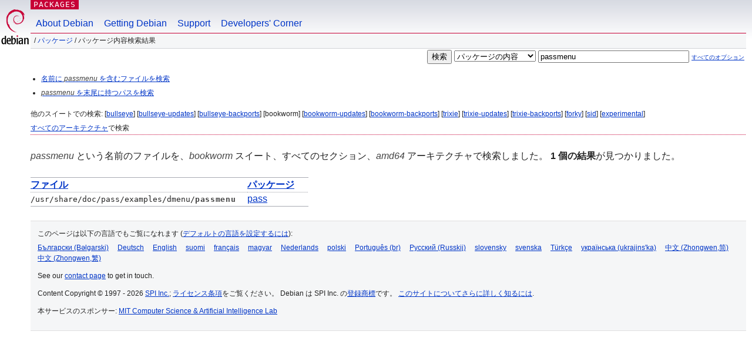

--- FILE ---
content_type: text/html; charset=UTF-8
request_url: https://packages.debian.org/search?lang=ja&suite=bookworm&arch=amd64&mode=exactfilename&searchon=contents&keywords=passmenu&sort_by=pkg
body_size: 2549
content:
<!DOCTYPE html PUBLIC "-//W3C//DTD HTML 4.01//EN" "http://www.w3.org/TR/html4/strict.dtd">
<html lang="ja">
<head>
<title>Debian -- パッケージ内容検索結果 -- passmenu</title>
<link rev="made" href="mailto:webmaster@debian.org">
<meta http-equiv="Content-Type" content="text/html; charset=UTF-8">
<meta name="Author" content="Debian ウェブマスター, webmaster@debian.org">
<meta name="Description" content="">
<meta name="Keywords" content="Debian,  bookworm">


<link href="/debpkg.css" rel="stylesheet" type="text/css" media="all">

<script src="/packages.js" type="text/javascript"></script>
</head>
<body>
<div id="header">
   <div id="upperheader">

   <div id="logo">
  <!-- very Debian specific use of the logo stuff -->
<a href="https://www.debian.org/"><img src="/Pics/openlogo-50.png" alt="Debian" with="50" height="61"></a>
</div> <!-- end logo -->
<p class="hidecss"><a href="#inner">ナビゲーションをスキップ</a></p>
<p class="section"><a href="/">Packages</a></p>
</div> <!-- end upperheader -->
<!-- navbar -->
<div id="navbar">
<ul>
   <li><a href="https://www.debian.org/intro/about">About Debian</a></li>
   <li><a href="https://www.debian.org/distrib/">Getting Debian</a></li>
   <li><a href="https://www.debian.org/support">Support</a></li>
   <li><a href="https://www.debian.org/devel/">Developers'&nbsp;Corner</a></li>
</ul>
</div> <!-- end navbar -->

<div id="pnavbar">
 &nbsp;&#x2F; <a href="/" title="Debian パッケージホームページ">パッケージ</a>

 &#x2F; パッケージ内容検索結果 

</div> <!-- end navbar -->

</div> <!-- end header -->
<div id="content">


<form method="GET" action="/search">
<div id="hpacketsearch">
<input type="hidden" name="mode" value="exactfilename">

<input type="hidden" name="suite" value="bookworm">
<input type="hidden" name="section" value="all">
<input type="hidden" name="arch" value="amd64">
<input type="hidden" name="lang" value="ja">
<input type="submit" value="検索">
<select size="1" name="searchon">
<option value="names" >
パッケージ名</option>
<option value="all" >パッケージ説明</option>
<option value="sourcenames" >ソースパッケージ名</option>
<option value="contents" selected="selected">パッケージの内容</option>
</select>
<input type="text" size="30" name="keywords" value="passmenu" id="kw">
<span style="font-size: 60%"><a href="/">すべてのオプション</a></span>
</div> <!-- end hpacketsearch -->
</form>


<div id="psearchsug">

<ul class="linklist">

<li><a href="/search?lang=ja&amp;suite=bookworm&amp;arch=amd64&amp;mode=filename&amp;searchon=contents&amp;keywords=passmenu">名前に <em>passmenu</em> を含むファイルを検索</a>





<li><a href="/search?lang=ja&amp;suite=bookworm&amp;arch=amd64&amp;searchon=contents&amp;keywords=passmenu"><em>passmenu</em> を末尾に持つパスを検索</a>

</ul>

<p>他のスイートでの検索:

	
	[<a href="/search?lang=ja&amp;suite=bullseye&amp;arch=amd64&amp;mode=exactfilename&amp;searchon=contents&amp;keywords=passmenu">bullseye</a>]
	

	
	[<a href="/search?lang=ja&amp;suite=bullseye-updates&amp;arch=amd64&amp;mode=exactfilename&amp;searchon=contents&amp;keywords=passmenu">bullseye-updates</a>]
	

	
	[<a href="/search?lang=ja&amp;suite=bullseye-backports&amp;arch=amd64&amp;mode=exactfilename&amp;searchon=contents&amp;keywords=passmenu">bullseye-backports</a>]
	

	
	[bookworm]
	

	
	[<a href="/search?lang=ja&amp;suite=bookworm-updates&amp;arch=amd64&amp;mode=exactfilename&amp;searchon=contents&amp;keywords=passmenu">bookworm-updates</a>]
	

	
	[<a href="/search?lang=ja&amp;suite=bookworm-backports&amp;arch=amd64&amp;mode=exactfilename&amp;searchon=contents&amp;keywords=passmenu">bookworm-backports</a>]
	

	
	[<a href="/search?lang=ja&amp;suite=trixie&amp;arch=amd64&amp;mode=exactfilename&amp;searchon=contents&amp;keywords=passmenu">trixie</a>]
	

	
	[<a href="/search?lang=ja&amp;suite=trixie-updates&amp;arch=amd64&amp;mode=exactfilename&amp;searchon=contents&amp;keywords=passmenu">trixie-updates</a>]
	

	
	[<a href="/search?lang=ja&amp;suite=trixie-backports&amp;arch=amd64&amp;mode=exactfilename&amp;searchon=contents&amp;keywords=passmenu">trixie-backports</a>]
	

	
	[<a href="/search?lang=ja&amp;suite=forky&amp;arch=amd64&amp;mode=exactfilename&amp;searchon=contents&amp;keywords=passmenu">forky</a>]
	

	
	[<a href="/search?lang=ja&amp;suite=sid&amp;arch=amd64&amp;mode=exactfilename&amp;searchon=contents&amp;keywords=passmenu">sid</a>]
	

	
	[<a href="/search?lang=ja&amp;suite=experimental&amp;arch=amd64&amp;mode=exactfilename&amp;searchon=contents&amp;keywords=passmenu">experimental</a>]
	





<p><a href="/search?lang=ja&amp;suite=bookworm&amp;arch=any&amp;mode=exactfilename&amp;searchon=contents&amp;keywords=passmenu">すべてのアーキテクチャ</a>で検索


</div>
<!-- messages.tmpl --><div id="pcontentsres">



<p><em>passmenu</em> という名前のファイルを、<em>bookworm</em> スイート、すべてのセクション、<em>amd64</em> アーキテクチャで検索しました。


<strong>1 個の結果</strong>が見つかりました。



<table>
	<colgroup>
	<col>
	<col>
	</colgroup>
<tr>
	<th><a title="ファイル名の順に結果を並び換える" href="/search?lang=ja&amp;suite=bookworm&amp;arch=amd64&amp;mode=exactfilename&amp;searchon=contents&amp;keywords=passmenu&amp;sort_by=file">ファイル</a></th>
	<th><a title="パッケージ名の順に結果を並び換える" href="/search?lang=ja&amp;suite=bookworm&amp;arch=amd64&amp;mode=exactfilename&amp;searchon=contents&amp;keywords=passmenu&amp;sort_by=pkg">パッケージ</a></th>
</tr>


<tr>
	<td class="file">/usr/share/doc/pass/examples/dmenu/<span class="keyword">passmenu</span></td>
        <td>
        
	
	<a href="/ja/bookworm/pass">pass</a>
	
        </td>
</tr>



</table>
</div>


</div> <!-- end inner -->

<div id="footer">


<hr class="hidecss">
<!--UdmComment-->
<div id="pageLang">
<div id="langSelector">
<p>このページは以下の言語でもご覧になれます (<a href="https://www.debian.org/intro/cn">デフォルトの言語を設定するには</a>):</p>
<div id="langContainer">

<a href="/search?lang=bg&amp;suite=bookworm&amp;arch=amd64&amp;mode=exactfilename&amp;searchon=contents&amp;keywords=passmenu" title="ブルガリア語" hreflang="bg" lang="bg" rel="alternate">&#1041;&#1098;&#1083;&#1075;&#1072;&#1088;&#1089;&#1082;&#1080; (B&#601;lgarski)</a>

<a href="/search?lang=de&amp;suite=bookworm&amp;arch=amd64&amp;mode=exactfilename&amp;searchon=contents&amp;keywords=passmenu" title="ドイツ語" hreflang="de" lang="de" rel="alternate">Deutsch</a>

<a href="/search?lang=en&amp;suite=bookworm&amp;arch=amd64&amp;mode=exactfilename&amp;searchon=contents&amp;keywords=passmenu" title="英語" hreflang="en" lang="en" rel="alternate">English</a>

<a href="/search?lang=fi&amp;suite=bookworm&amp;arch=amd64&amp;mode=exactfilename&amp;searchon=contents&amp;keywords=passmenu" title="フィンランド語" hreflang="fi" lang="fi" rel="alternate">suomi</a>

<a href="/search?lang=fr&amp;suite=bookworm&amp;arch=amd64&amp;mode=exactfilename&amp;searchon=contents&amp;keywords=passmenu" title="フランス語" hreflang="fr" lang="fr" rel="alternate">fran&ccedil;ais</a>

<a href="/search?lang=hu&amp;suite=bookworm&amp;arch=amd64&amp;mode=exactfilename&amp;searchon=contents&amp;keywords=passmenu" title="ハンガリー語" hreflang="hu" lang="hu" rel="alternate">magyar</a>

<a href="/search?lang=nl&amp;suite=bookworm&amp;arch=amd64&amp;mode=exactfilename&amp;searchon=contents&amp;keywords=passmenu" title="オランダ語" hreflang="nl" lang="nl" rel="alternate">Nederlands</a>

<a href="/search?lang=pl&amp;suite=bookworm&amp;arch=amd64&amp;mode=exactfilename&amp;searchon=contents&amp;keywords=passmenu" title="ポーランド語" hreflang="pl" lang="pl" rel="alternate">polski</a>

<a href="/search?lang=pt-br&amp;suite=bookworm&amp;arch=amd64&amp;mode=exactfilename&amp;searchon=contents&amp;keywords=passmenu" title="ポルトガル語 (ブラジル)" hreflang="pt-br" lang="pt-br" rel="alternate">Portugu&ecirc;s (br)</a>

<a href="/search?lang=ru&amp;suite=bookworm&amp;arch=amd64&amp;mode=exactfilename&amp;searchon=contents&amp;keywords=passmenu" title="ロシア語" hreflang="ru" lang="ru" rel="alternate">&#1056;&#1091;&#1089;&#1089;&#1082;&#1080;&#1081; (Russkij)</a>

<a href="/search?lang=sk&amp;suite=bookworm&amp;arch=amd64&amp;mode=exactfilename&amp;searchon=contents&amp;keywords=passmenu" title="スロバキア語" hreflang="sk" lang="sk" rel="alternate">slovensky</a>

<a href="/search?lang=sv&amp;suite=bookworm&amp;arch=amd64&amp;mode=exactfilename&amp;searchon=contents&amp;keywords=passmenu" title="スウェーデン語" hreflang="sv" lang="sv" rel="alternate">svenska</a>

<a href="/search?lang=tr&amp;suite=bookworm&amp;arch=amd64&amp;mode=exactfilename&amp;searchon=contents&amp;keywords=passmenu" title="トルコ語" hreflang="tr" lang="tr" rel="alternate">T&uuml;rk&ccedil;e</a>

<a href="/search?lang=uk&amp;suite=bookworm&amp;arch=amd64&amp;mode=exactfilename&amp;searchon=contents&amp;keywords=passmenu" title="ウクライナ語" hreflang="uk" lang="uk" rel="alternate">&#1091;&#1082;&#1088;&#1072;&#1111;&#1085;&#1089;&#1100;&#1082;&#1072; (ukrajins'ka)</a>

<a href="/search?lang=zh-cn&amp;suite=bookworm&amp;arch=amd64&amp;mode=exactfilename&amp;searchon=contents&amp;keywords=passmenu" title="中国語 (中国)" hreflang="zh-cn" lang="zh-cn" rel="alternate">&#20013;&#25991; (Zhongwen,&#31616;)</a>

<a href="/search?lang=zh-tw&amp;suite=bookworm&amp;arch=amd64&amp;mode=exactfilename&amp;searchon=contents&amp;keywords=passmenu" title="中国語 (台湾)" hreflang="zh-tw" lang="zh-tw" rel="alternate">&#20013;&#25991; (Zhongwen,&#32321;)</a>

</div>
</div>
</div>
<!--/UdmComment-->


<hr class="hidecss">
<div id="fineprint" class="bordertop">
<div id="impressum">

<p>See our <a href="https://www.debian.org/contact">contact page</a> to get in touch.</p>


<p>
Content Copyright &copy; 1997 - 2026 <a href="https://www.spi-inc.org/">SPI Inc.</a>; <a href="https://www.debian.org/license">ライセンス条項</a>をご覧ください。 Debian は SPI Inc. の<a href="https://www.debian.org/trademark">登録商標</a>です。
 <a href="/about/">このサイトについてさらに詳しく知るには</a>.</p>

</div> <!-- end impressum -->

<div id="sponsorfooter"><p>
本サービスのスポンサー: <a href="http://www.csail.mit.edu/">MIT Computer Science & Artificial Intelligence Lab</a></p></div>

</div> <!-- end fineprint -->
</div> <!-- end footer -->
</body>
</html>
